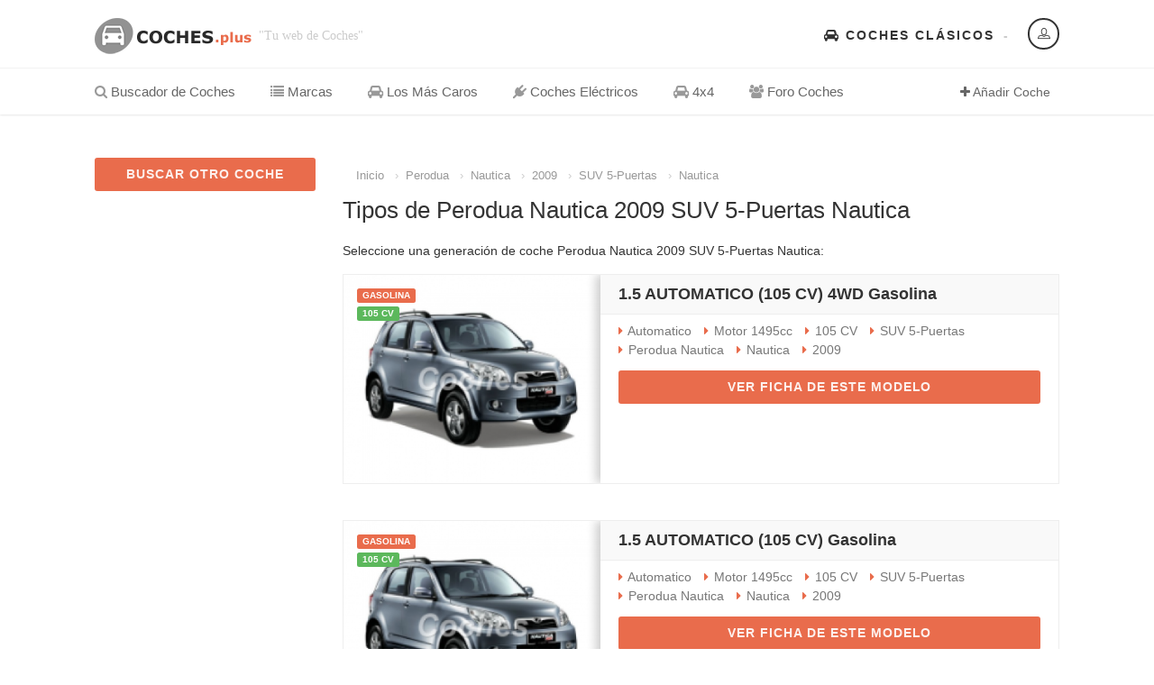

--- FILE ---
content_type: text/html
request_url: https://coches.plus/perodua/nautica/2009/suv-5-puertas/nautica
body_size: 4628
content:
<!DOCTYPE HTML>



<html class="no-js" xmlns="http://www.w3.org/1999/xhtml" lang="es-ES">



<head>



<!-- Basic Page Needs



  ================================================== -->



<meta http-equiv="Content-Type" content="text/html; charset=utf-8">



<title>▷ Tipos de Perodua Nautica 2009 SUV 5-Puertas Nautica</title>



<meta name="description" content="Tipos de Perodua Nautica 2009 SUV 5-Puertas Nautica ✅ Todos los tipos.">



<meta name="keywords" content="Perodua,Nautica, 2009,SUV 5-Puertas,Nautica, carrocerías, generación técnicas, años, fechas, fabricación, tipos de coche, características, detalles">



<meta name="author" content="">



<!-- Mobile Specific Metas



  ================================================== -->



<meta name="viewport" content="width=device-width, user-scalable=no, initial-scale=1.0, minimum-scale=1.0, maximum-scale=1.0">



<meta name="author" content="Coches">



<meta name="twitter:site" content="@coches_plus" />



<meta name="twitter:card" content="summary" />



<meta name="twitter:title" content="Tipos de Perodua Nautica 2009 SUV 5-Puertas Nautica" />



<meta name="twitter:creator" content="Coches" />



<meta name="twitter:description" content="Tipos de Perodua Nautica 2009 SUV 5-Puertas Nautica" />



<meta name="twitter:image" content="https://coches.plus/timthumb.php?src=https://coches.plus/imagenes/perodua-nautica-suv-5-door-2008.png&h=300&w=370"  />



    



<meta property="og:type" content="website" />



<meta property="og:site_name" content="Coches" />



<meta property="og:title" content="Tipos de Perodua Nautica 2009 SUV 5-Puertas Nautica" />



<meta property="og:url" content="https://coches.plus/perodua/nautica/2009/suv-5-puertas/nautica" />



<meta property="og:description" content="Tipos de Perodua Nautica 2009 SUV 5-Puertas Nautica" />



<meta property="og:image" content="https://coches.plus/timthumb.php?src=https://coches.plus/imagenes/perodua-nautica-suv-5-door-2008.png&h=300&w=370" />



<meta property="og:locale" content="es-ES" />



<link rel="canonical" href="https://coches.plus/perodua/nautica/2009/suv-5-puertas/nautica" />



<!-- FAV ICON(BROWSER TAB ICON) -->



<link rel="shortcut icon" href="https://coches.plus/images/fav.ico" type="image/x-icon">







</head>



<body>



<!--[if lt IE 7]>



	<p class="chromeframe">You are using an outdated browser. <a href="http://browsehappy.com/">Upgrade your browser today</a> or <a href="http://www.google.com/chromeframe/?redirect=true">install Google Chrome Frame</a> to better experience this site.</p>



<![endif]-->



<div class="body">



	<!-- Start Site Header -->

	<div class="site-header-wrapper">

        <header class="site-header">

            <div class="container sp-cont">

                <div class="site-logo">

                    <a href="https://coches.plus"><img src="https://coches.plus/images/logo.png" alt="coches"></a>

                    <span class="site-tagline"> "Tu web de Coches"</span>

                </div>

                <div class="header-right">

                    <div class="user-login-panel">

                        <a href="#" class="user-login-btn" data-toggle="modal" data-target="#loginModal"><i class="icon-profile"></i></a>

                    </div>

                    <div class="topnav dd-menu">

                        <ul class="top-navigation sf-menu">

                            <li><a href="https://coches.plus/clasicos"><i class="fa fa-car"></i> Coches Clásicos</a></li>

                        </ul>

                    </div>

                </div>

            </div>

        </header>

        <!-- End Site Header -->

        <div class="navbar">

            <div class="container sp-cont">

                <div class="search-function">

                    <span><i class="fa fa-plus"></i> Añadir Coche</span>

                </div>

                <a href="#" class="visible-sm visible-xs" id="menu-toggle"><i class="fa fa-bars"></i></a>

                <!-- Main Navigation -->

                <nav class="main-navigation dd-menu toggle-menu" role="navigation">

                    <ul class="sf-menu">

                        <li><a href="https://coches.plus"><i class="fa fa-search"></i> Buscador de Coches</a>

                        </li>

                        <li><a href="https://coches.plus/marcas"><i class="fa fa-list"></i> Marcas</a>

                        </li>

                        <li><a href="https://coches.plus/los-mas-caros"><i class="fa fa-car"></i> Los Más Caros</a>

                        </li>
                         <li><a href="https://coches.plus/electricos"><i class="fa fa-plug"></i> Coches Eléctricos</a>

                        </li>
                        
                         <li><a href="https://coches.plus/4x4"><i class="fa fa-car"></i> 4x4</a>

                        </li>

<li><a href="https://coches.plus/foro"><i class="fa fa-users"></i> Foro Coches</a>

                        </li>

                    </ul>

                </nav> 

            </div>

        </div>

   	</div>


    <!-- Start Body Content -->



  	<div class="main" role="main">



    	<div id="content" class="content full dashboard-pages">

        



        	<div class="container">

            	<div class="row">

                    <!-- Search Filters -->

                     <div class="col-md-3 col-sm-4">

                    	 <div class="users-sidebar tbssticky">



                            	<a href="https://coches.plus" class="btn btn-block btn-primary add-listing-btn">BUSCAR OTRO COCHE</a>



                            </div>

                    </div>

                    

                    <!-- Listing Results -->

                    <div class="col-md-9 results-container">

                    

                    <div class="col-md-16 col-sm-12 col-xs-16">



                    <ol class="breadcrumb">



                     	<li><a href="https://coches.plus/">Inicio</a></li>



                        <li><a href="https://coches.plus/perodua">Perodua</a></li>



                        <li><a href="https://coches.plus/perodua/nautica">Nautica</a></li>



                        <li><a href="https://coches.plus/perodua/nautica/2009">2009</a></li>



                        <li><a href="https://coches.plus/perodua/nautica/2009/suv-5-puertas">SUV 5-Puertas</a></li>



                        <li><a href="https://coches.plus/perodua/nautica/2009/suv-5-puertas/nautica">Nautica</a></li>



                    </ol>



            				</div>



                            <h1 style="font-size:26px">Tipos de Perodua Nautica 2009 SUV 5-Puertas Nautica</h1>



                            

                        <div class="results-container-in">

                         <h5>Seleccione una generación de coche Perodua Nautica 2009 SUV 5-Puertas Nautica:</h5>

                        	<div class="waiting" style="display:none;">

                            	<div class="spinner">

                                  	<div class="rect1"></div>

                                  	<div class="rect2"></div>

                                  	<div class="rect3"></div>

                                  	<div class="rect4"></div>

                                  	<div class="rect5"></div>

                                </div>

                            </div>

                        	<div id="results-holder" class="results-list-view">

                            <!-- Result Item -->
                            	<div class="result-item format-standard">
                                	<div class="result-item-image">
                                		<a href="/perodua/nautica/2009/suv-5-puertas/nautica/1-5-automatico-105-cv-4wd-gasolina" class="media-box"><img src="https://coches.plus/timthumb.php?src=https://coches.plus/imagenes/perodua-nautica-suv-5-door-2008.png&h=300&w=370" width="100%"  height="100%" alt="1.5 AUTOMATICO (105 CV) 4WD"></a>
                                        <span class="label label-primary vehicle-age">Gasolina</span>
                                        <span class="label label-success premium-listing">105 CV</span>
                                    </div>
                                	<div class="result-item-in">
                                     	<h2 class="result-item-title"><a href="/perodua/nautica/2009/suv-5-puertas/nautica/1-5-automatico-105-cv-4wd-gasolina">1.5 AUTOMATICO (105 CV) 4WD Gasolina</a></h2>
                                		
                                        <div class="result-item-features">
                                            <ul class="inline">
                                                <li>Automatico</li>
                                                <li>Motor 1495cc</li>
                                                <li>105 CV</li>
												 <li>SUV 5-Puertas</li>
												 <li>Perodua Nautica</li>
												 <li>Nautica</li>
												 <li>2009</li>
                                            </ul>
											<a href="/perodua/nautica/2009/suv-5-puertas/nautica/1-5-automatico-105-cv-4wd-gasolina" class="btn btn-block btn-primary add-listing-btn">VER FICHA DE ESTE MODELO</a>
                                        </div>
                                    </div>
                                </div><!-- Result Item -->
                            	<div class="result-item format-standard">
                                	<div class="result-item-image">
                                		<a href="/perodua/nautica/2009/suv-5-puertas/nautica/1-5-automatico-105-cv-gasolina" class="media-box"><img src="https://coches.plus/timthumb.php?src=https://coches.plus/imagenes/perodua-nautica-suv-5-door-2008.png&h=300&w=370" width="100%"  height="100%" alt="1.5 AUTOMATICO (105 CV)"></a>
                                        <span class="label label-primary vehicle-age">Gasolina</span>
                                        <span class="label label-success premium-listing">105 CV</span>
                                    </div>
                                	<div class="result-item-in">
                                     	<h2 class="result-item-title"><a href="/perodua/nautica/2009/suv-5-puertas/nautica/1-5-automatico-105-cv-gasolina">1.5 AUTOMATICO (105 CV) Gasolina</a></h2>
                                		
                                        <div class="result-item-features">
                                            <ul class="inline">
                                                <li>Automatico</li>
                                                <li>Motor 1495cc</li>
                                                <li>105 CV</li>
												 <li>SUV 5-Puertas</li>
												 <li>Perodua Nautica</li>
												 <li>Nautica</li>
												 <li>2009</li>
                                            </ul>
											<a href="/perodua/nautica/2009/suv-5-puertas/nautica/1-5-automatico-105-cv-gasolina" class="btn btn-block btn-primary add-listing-btn">VER FICHA DE ESTE MODELO</a>
                                        </div>
                                    </div>
                                </div><!-- Result Item -->
                            	<div class="result-item format-standard">
                                	<div class="result-item-image">
                                		<a href="/perodua/nautica/2009/suv-5-puertas/nautica/1-5-manual-105-cv-4wd-gasolina" class="media-box"><img src="https://coches.plus/timthumb.php?src=https://coches.plus/imagenes/perodua-nautica-suv-5-door-2008.png&h=300&w=370" width="100%"  height="100%" alt="1.5 MANUAL (105 CV) 4WD"></a>
                                        <span class="label label-primary vehicle-age">Gasolina</span>
                                        <span class="label label-success premium-listing">105 CV</span>
                                    </div>
                                	<div class="result-item-in">
                                     	<h2 class="result-item-title"><a href="/perodua/nautica/2009/suv-5-puertas/nautica/1-5-manual-105-cv-4wd-gasolina">1.5 MANUAL (105 CV) 4WD Gasolina</a></h2>
                                		
                                        <div class="result-item-features">
                                            <ul class="inline">
                                                <li>Manual</li>
                                                <li>Motor 1495cc</li>
                                                <li>105 CV</li>
												 <li>SUV 5-Puertas</li>
												 <li>Perodua Nautica</li>
												 <li>Nautica</li>
												 <li>2009</li>
                                            </ul>
											<a href="/perodua/nautica/2009/suv-5-puertas/nautica/1-5-manual-105-cv-4wd-gasolina" class="btn btn-block btn-primary add-listing-btn">VER FICHA DE ESTE MODELO</a>
                                        </div>
                                    </div>
                                </div><!-- Result Item -->
                            	<div class="result-item format-standard">
                                	<div class="result-item-image">
                                		<a href="/perodua/nautica/2009/suv-5-puertas/nautica/1-5-manual-105-cv-gasolina" class="media-box"><img src="https://coches.plus/timthumb.php?src=https://coches.plus/imagenes/perodua-nautica-suv-5-door-2008.png&h=300&w=370" width="100%"  height="100%" alt="1.5 MANUAL (105 CV)"></a>
                                        <span class="label label-primary vehicle-age">Gasolina</span>
                                        <span class="label label-success premium-listing">105 CV</span>
                                    </div>
                                	<div class="result-item-in">
                                     	<h2 class="result-item-title"><a href="/perodua/nautica/2009/suv-5-puertas/nautica/1-5-manual-105-cv-gasolina">1.5 MANUAL (105 CV) Gasolina</a></h2>
                                		
                                        <div class="result-item-features">
                                            <ul class="inline">
                                                <li>Manual</li>
                                                <li>Motor 1495cc</li>
                                                <li>105 CV</li>
												 <li>SUV 5-Puertas</li>
												 <li>Perodua Nautica</li>
												 <li>Nautica</li>
												 <li>2009</li>
                                            </ul>
											<a href="/perodua/nautica/2009/suv-5-puertas/nautica/1-5-manual-105-cv-gasolina" class="btn btn-block btn-primary add-listing-btn">VER FICHA DE ESTE MODELO</a>
                                        </div>
                                    </div>
                                </div>
                            
<p>* Esta clasificación por tipos, básicamente depende del tipo de motor y generación (<strong>Nautica</strong>) exacta de cada coche en el año <strong>2009</strong>. Si desea buscar otra marca diferente a <strong>Perodua</strong> o modelo (<strong>Nautica</strong>), con su tipo de transmisión y carrocería (<strong>SUV 5-Puertas</strong>), puede utilizar nuestro buscador de coches.
Las búsquedas más comunes de los usuarios de Perodua son: bombilla, bollos, pinchazo, seguro de coche, taloneras, pintar, concesionario, caudalímetro, cuanto vale el seguro, maletero, ruido, bombilla, filtro del aceite, guardapolvos y gps entre muchas otras.
</p>
                            </div>

                        </div>

                    </div>

               	</div>

            </div>

        </div>

   	</div>

    <!-- End Body Content -->





        <!-- Start site footer -->

    <footer class="site-footer">

       	<div class="site-footer-top">

       		<div class="container">

                <div class="row">

                	<div class="col-md-3 col-sm-6 footer_widget widget widget_newsletter">

                    	<h4 class="widgettitle"><i class="fa fa-user"></i> Acceso de Usuarios</h4>

                        <form>

                        	<input type="text" class="form-control" placeholder="Usuario">

                        	<input type="password" class="form-control" placeholder="Password">

                        	<input type="submit" class="btn btn-primary btn-lg" value="Entrar">

                        </form>

                    </div>

                	<div class="col-md-2 col-sm-6 footer_widget widget widget_custom_menu widget_links">

                    	<h4 class="widgettitle"><i class="fa fa-list"></i> Los Más Buscados</h4>

                        <ul>

                        	<li><a href="https://coches.plus/bmw">BMW</a></li>

                        	<li><a href="https://coches.plus/audi">Audi</a></li>

                        	<li><a href="https://coches.plus/opel">Opel</a></li>

                        </ul>

                    </div>

                	<div class="col-md-2 col-sm-6 footer_widget widget widget_custom_menu widget_links">

                    	<h4 class="widgettitle"><i class="fa fa-car"></i> Listados</h4>

                        <ul>

                        	<li><a href="https://coches.plus/clasicos">Coches Clásicos</a></li>

                            <li><a href="https://coches.plus/los-mas-caros">Coches Caros</a></li>
                            
                            <li><a href="https://coches.plus/4x4">4x4</a></li>

                        </ul>

                    </div>

                	<div class="col-md-5 col-sm-6 footer_widget widget text_widget">

                    	<h4 class="widgettitle"><i class="fa fa-search"></i> Encuentra cualquier coche</h4>

                        <p>Con coches.plus podrás encontrar cualquier modelo y generación de coche utilizando nuestro potente buscador. Selecciona marca y modelo, podrás elegir el año, carrocería y vehículo según su tipo de motor. Además podrás utilizar nuestro comparador de coches para cruzar datos y obtener los mejores resultados.</p>

                    </div>

                </div>

            </div>

     	</div>

        <div class="site-footer-bottom">

        	<div class="container">

                <div class="row">

                	<div class="col-md-6 col-sm-6 copyrights-left">

                    	<p>&copy; 2026 coches.plus | Buscador de Coches | <a href="https://coches.plus/aviso-legal.php">Aviso Legal y Privacidad</a> | <a href="https://coches.plus/cookies.php">Política de Cookies</a></p>

                    </div>

                    <div class="col-md-6 col-sm-6 copyrights-right">

                        <ul class="social-icons social-icons-colored pull-right">

                            <li class="facebook"><i class="fa fa-facebook"></i></li>

                            <li class="twitter"><i class="fa fa-twitter"></i></li>

                            <li class="linkedin"><i class="fa fa-linkedin"></i></li>

                            <li class="youtube"><i class="fa fa-youtube"></i></li>

                            <li class="flickr"><i class="fa fa-flickr"></i></li>

                            <li class="vimeo"><i class="fa fa-vimeo-square"></i></li>

                            <li class="digg"><i class="fa fa-digg"></i></li>

                        </ul>

                    </div>

                </div>

            </div>

        </div>

    </footer>

    <!-- End site footer -->

  	<a id="back-to-top"><i class="fa fa-angle-double-up"></i></a>  

</div>

<div class="modal fade" id="loginModal" tabindex="-1" role="dialog"  aria-hidden="true">

    <div class="modal-dialog modal-sm">

        <div class="modal-content">

            <div class="modal-header">

                <button type="button" class="close" data-dismiss="modal" aria-hidden="true">&times;</button>

                <h4>Acceso Usuarios</h4>

                <h5>fuera de servicio</h5>

            </div>

            <div class="modal-body">

                <form>

                    <div class="input-group">

                        <span class="input-group-addon"><i class="fa fa-user"></i></span>

                        <input type="text" class="form-control" placeholder="Usuario">

                    </div>

                    <div class="input-group">

                        <span class="input-group-addon"><i class="fa fa-key"></i></span>

                        <input type="password" class="form-control" placeholder="Contraseña">

                    </div>

                    <input type="submit" class="btn btn-primary" value="Acceder">

                </form>

           	</div>

            <div class="modal-footer">

                <button type="button" class="btn btn-block btn-facebook btn-social"><i class="fa fa-facebook"></i> Login con Facebook</button>

                <button type="button" class="btn btn-block btn-twitter btn-social"><i class="fa fa-twitter"></i> Login con Twitter</button>

            </div>

        </div>

    </div>

</div>

<script src="https://coches.plus/js/jquery-2.0.0.min.js"></script> <!-- Jquery Library Call -->

<script src="https://coches.plus/vendor/prettyphoto/js/prettyphoto.js"></script> <!-- PrettyPhoto Plugin -->

<script src="https://coches.plus/js/ui-plugins.js"></script> <!-- UI Plugins -->

<script src="https://coches.plus/js/helper-plugins.js"></script> <!-- Helper Plugins -->

<script src="https://coches.plus/vendor/owl-carousel/js/owl.carousel.min.js"></script> <!-- Owl Carousel -->

<script src="https://coches.plus/vendor/password-checker.js"></script> <!-- Password Checker -->

<script src="https://coches.plus/js/bootstrap.js"></script> <!-- UI -->

<script src="https://coches.plus/js/init.js"></script> <!-- All Scripts -->

<script src="https://coches.plus/vendor/flexslider/js/jquery.flexslider.js"></script> <!-- FlexSlider -->

<link href="https://coches.plus/css/bootstrap.css" rel="stylesheet" type="text/css">

<link href="https://coches.plus/css/bootstrap-theme.css" rel="stylesheet" type="text/css">

<link href="https://coches.plus/css/style.css" rel="stylesheet" type="text/css">

<link href="https://coches.plus/vendor/vendor/prettyphoto/css/prettyPhoto.css" rel="stylesheet" type="text/css">

<link href="https://coches.plus/vendor/owl-carousel/css/owl.carousel.css" rel="stylesheet" type="text/css">

<link href="https://coches.plus/vendor/owl-carousel/css/owl.theme.css" rel="stylesheet" type="text/css">

<!--[if lte IE 9]><link rel="stylesheet" type="text/css" href="css/ie.css" media="screen" /><![endif]-->

<!--<link href="https://coches.plus/css/custom.css" rel="stylesheet" type="text/css"><!-- CUSTOM STYLESHEET FOR STYLING -->

<!-- Color Style -->

<link href="https://coches.plus/colors/color1.css" rel="stylesheet" type="text/css">

<!-- SCRIPTS

  ================================================== -->

<script src="https://coches.plus/js/modernizr.js"></script><!-- Modernizr -->
 <script data-ad-client="ca-pub-1528902271944136" async src="https://pagead2.googlesyndication.com/pagead/js/adsbygoogle.js"></script><!-- Global site tag (gtag.js) - Google Analytics s-->

<script async src="https://www.googletagmanager.com/gtag/js?id=G-CP362CJ969"></script>
<script async="async">
  window.dataLayer = window.dataLayer || [];
  function gtag(){dataLayer.push(arguments);}
  gtag('js', new Date());
  gtag('config', 'G-CP362CJ969');
</script>
<script type="application/ld+json">

{

  "@context": "https://schema.org",

  "@type": "BreadcrumbList",

  "itemListElement": [{

    "@type": "ListItem",

    "position": 1,

    "name": "Inicio",

    "item": "https://coches.plus"

  },{

    "@type": "ListItem",

    "position": 2,

    "name": "Perodua",

    "item": "https://coches.plus/perodua"

  },{

    "@type": "ListItem",

    "position": 3,

    "name": "Perodua Nautica",

    "item": "https://coches.plus/perodua/nautica"

  },{

    "@type": "ListItem",

    "position": 4,

    "name": "Perodua Nautica del 2009",

    "item": "https://coches.plus/perodua/nautica/2009"

  },{

    "@type": "ListItem",

    "position": 5,

    "name": "Perodua Nautica del 2009 SUV 5-Puertas",

    "item": "https://coches.plus/perodua/nautica/2009/suv-5-puertas"

  },{

    "@type": "ListItem",

    "position": 6,

    "name": "Perodua Nautica del 2009 SUV 5-Puertas Nautica",

    "item": "https://coches.plus/perodua/nautica/2009/suv-5-puertas/nautica"

  }]

}

</script>

</body>



</html>

--- FILE ---
content_type: text/html; charset=utf-8
request_url: https://www.google.com/recaptcha/api2/aframe
body_size: 269
content:
<!DOCTYPE HTML><html><head><meta http-equiv="content-type" content="text/html; charset=UTF-8"></head><body><script nonce="GtMfFxxbB775BW9cRqDJpw">/** Anti-fraud and anti-abuse applications only. See google.com/recaptcha */ try{var clients={'sodar':'https://pagead2.googlesyndication.com/pagead/sodar?'};window.addEventListener("message",function(a){try{if(a.source===window.parent){var b=JSON.parse(a.data);var c=clients[b['id']];if(c){var d=document.createElement('img');d.src=c+b['params']+'&rc='+(localStorage.getItem("rc::a")?sessionStorage.getItem("rc::b"):"");window.document.body.appendChild(d);sessionStorage.setItem("rc::e",parseInt(sessionStorage.getItem("rc::e")||0)+1);localStorage.setItem("rc::h",'1768995318445');}}}catch(b){}});window.parent.postMessage("_grecaptcha_ready", "*");}catch(b){}</script></body></html>